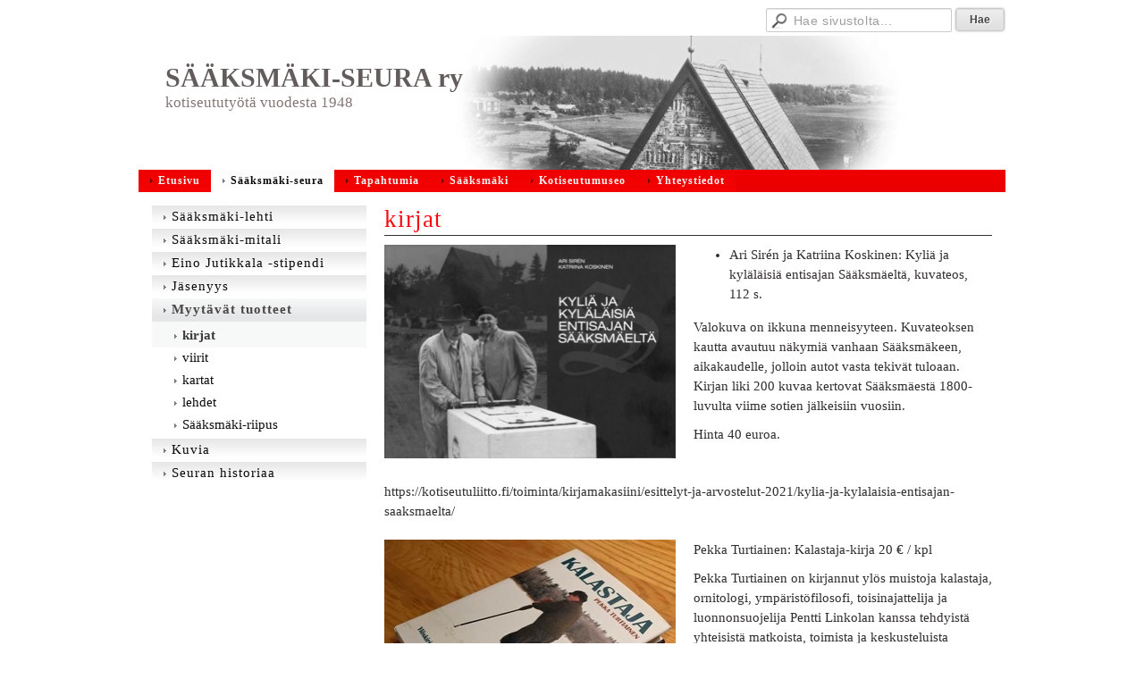

--- FILE ---
content_type: text/html;charset=utf-8
request_url: https://www.saaksmaki-seura.fi/saaksmaki-seura/myytavat_tuotteet/kirjat/
body_size: 3060
content:
<!DOCTYPE html>
<html class="no-js" dir="ltr" lang="fi">
<head><meta http-equiv="Content-Type" content="text/html; charset=utf-8"/><script src="https://d4-assets.s3.eu-north-1.amazonaws.com/public-page/js/jquery.min.js?R=1768987207"></script>
	<!--[if lt IE 7]><script src="https://d4-assets.s3.eu-north-1.amazonaws.com/public-page/js/d4supersleight.min.js?R=1768987207"></script><![endif]-->
	<!--[if IE ]><script src="https://d4-assets.s3.eu-north-1.amazonaws.com/public-page/js/jsc.min.js?R=1768987207"></script><![endif]--><link type="text/css" rel="stylesheet" href="/@Style/@nc1634571611@111041-rwd"/><script src="https://d4-assets.s3.eu-north-1.amazonaws.com/public-page/js/d4.min.js?R=1768987207"></script><title>kirjat - Sääksmäki-seura ry.</title>
	
	
	<link rel="stylesheet" href="https://d4-assets.s3.eu-north-1.amazonaws.com/public-page/gallery/gallery.css?R=1768987207"><script src="https://d4-assets.s3.eu-north-1.amazonaws.com/public-page/gallery/jquery.colorbox-min.js?R=1768987207"></script><script src="https://d4-assets.s3.eu-north-1.amazonaws.com/public-page/gallery/d4colorbox.min.js?R=1768987207"></script><link rel="stylesheet" href="https://d4-assets.s3.eu-north-1.amazonaws.com/public-page/gallery/theme1/colorbox.css?R=1768987207">
	<meta name="viewport" content="width=device-width, user-scalable=yes"> 
        <script>
        d4lang.CONTENT = d4lang.CONTENT || {};
	    d4lang.CONTENT.rwd_menu_title   = 'Valikko';
        d4lang.CONTENT.rwd_scroll_hint  = 'Tarkastele taulukkoa vierittämällä oikealle ja vasemmalle.';</script><link rel="shortcut icon" type="image/x-icon" href="/@Bin/121527/favicon.ico" />
			<link rel="icon" type="image/x-icon" href="/@Bin/121527/favicon.ico" /><link rel="canonical" href="https://www.saaksmaki-seura.fi/saaksmaki-seura/myytavat_tuotteet/kirjat/"></head>
<!--[if lt IE 7]> <body class="no-js ie6 ie6-9 "> <![endif]-->
<!--[if IE 7]>    <body class="no-js ie7 ie6-9 "> <![endif]-->
<!--[if IE 8]>    <body class="no-js ie8 ie6-9 "> <![endif]-->
<!--[if IE 9]>    <body class="no-js ie9 ie6-9 "> <![endif]-->
<!--[if gt IE 9]><!--> <body class="no-js modern "> <!--<![endif]-->
	<!-- noindex --><a href="#alku" class="alkuun" title="Sisällön alkuun"></a><div id="main" ><div class="searchbox">
		<form method="get" action="/@Search/Select" onsubmit="return search(this);">
			<input type="submit" value="Hae" class="btn" tabindex="" /><input name="E*Q" class="keywords" title="Hae sivustolta..." value="Hae sivustolta..." tabindex="" />
		</form>
	</div><div style="clear:both"></div><div id="header">
		<a href="/"><div class="Hd" id="Hd"><div class="text text1">SÄÄKSMÄKI-SEURA ry</div>
	<div class="text text2">kotiseututyötä vuodesta 1948</div>
	<div class="text text3"></div>
</div></a></div><div id="topmenu">
		<table class="topmenucontainer">
	<tr>
		<td><ul class="level1-container">
	<li class=" menu-page-1 level1 level1-first  parent"><a href="/" class=" menu-page-1 level1 level1-first  "
		style="padding-left: 12px;"><span>Etusivu</span></a></li>
	<li class=" menu-page-100905 level1 level1-onpath  "><a href="/saaksmaki-seura/" class=" menu-page-100905 level1 level1-onpath  "
		style="padding-left: 12px;"><span>Sääksmäki-seura</span></a></li>
	<li class=" menu-page-107068 level1  "><a href="/tapahtumia/" class=" menu-page-107068 level1  "
		style="padding-left: 12px;"><span>Tapahtumia</span></a></li>
	<li class=" menu-page-110839 level1  "><a href="/saaksmaki/" class=" menu-page-110839 level1  "
		style="padding-left: 12px;"><span>Sääksmäki</span></a></li>
	<li class=" menu-page-110891 level1  "><a href="/kotiseutumuseo/" class=" menu-page-110891 level1  "
		style="padding-left: 12px;"><span>Kotiseutumuseo</span></a></li>
	<li class=" menu-page-100890 level1 level1-last  "><a href="/yhteystiedot/" class=" menu-page-100890 level1 level1-last  "
		style="padding-left: 12px;"><span>Yhteystiedot</span></a></li></ul>
</td>
	</tr>
	</table>
	</div><div id="content">
		<div id="container">
		<div id="content-main"><h1 class="pageTitle">kirjat</h1><div class="zone" id="zone-top"></div>

			
			<div id="content-middle"><div class="zone zone-_main-stuff" id="zone-_main"><div class="token token-Content" id="token-150629"><a class="anchor" name="anchor-150629"></a><!-- index --><div class="content-container" id="content-container-150632"><script type="text/javascript"><!--
	$(function() {
		d4initColorbox(150629, 1300, 800);
	});
	//--></script>

	<table class="contentImageArea" style="float: left;margin: 0 20px 15px 0;">
	<tr><td class="captionModel2" style="width:326px;"><img src="/@Bin/212252/Kirjan%20kansi.jpeg" width="326" height="239" style="margin-right: 0;" alt="" data-caption=""/></td></tr>
</table><div id="content-text-150632"><ul><li>Ari Sirén ja Katriina Koskinen: Kyliä ja kyläläisiä entisajan Sääksmäeltä, kuvateos,&nbsp; 112 s.</li></ul><p>Valokuva on ikkuna menneisyyteen. Kuvateoksen kautta avautuu näkymiä vanhaan Sääksmäkeen, aikakaudelle, jolloin autot vasta tekivät tuloaan. Kirjan liki 200 kuvaa kertovat Sääksmäestä 1800-luvulta viime sotien jälkeisiin vuosiin.</p><p>Hinta 40 euroa.</p><p>&nbsp;</p><p>https://kotiseutuliitto.fi/toiminta/kirjamakasiini/esittelyt-ja-arvostelut-2021/kylia-ja-kylalaisia-entisajan-saaksmaelta/</p></div></div><div style="clear: both; height: 1px;"></div>
<!-- noindex --></div><div class="token token-Content" id="token-150640"><a class="anchor" name="anchor-150640"></a><!-- index --><div class="content-container" id="content-container-150643"><script type="text/javascript"><!--
	$(function() {
		d4initColorbox(150640, 1300, 800);
	});
	//--></script>

	<table class="contentImageArea" style="float: left;margin: 0 20px 15px 0;">
	<tr><td class="captionModel2" style="width:326px;"><img src="/@Bin/214378/kalastaja.jpeg" width="326" height="261" style="margin-right: 0;" alt="" data-caption="Kalastaja"/><div class="caption" style="width: 326px; text-align: center; padding-top: 5px; padding-bottom: 5px;">Kalastaja</div></td></tr>
</table><div id="content-text-150643"><p>Pekka Turtiainen: Kalastaja-kirja 20 € / kpl</p><p>Pekka Turtiainen on kirjannut ylös muistoja kalastaja, ornitologi, ympäristöfilosofi, toisinajattelija ja luonnonsuojelija Pentti Linkolan kanssa tehdyistä yhteisistä matkoista, toimista ja keskusteluista vuosina 1994 – 2014.</p><p>Kirjaa myydään 20 €:n hintaan mm.&nbsp; Tyrvään kirjakaupassa Sastamalassa. Kirjaa voi myös tiedustella suoraan Sääksmäki-seuran johtokunnan jäseniltä.</p></div></div><div style="clear: both; height: 1px;"></div>
<!-- noindex --></div><div class="token token-Content" id="token-123223"><a class="anchor" name="anchor-123223"></a><!-- index --><div class="content-container" id="content-container-123226"><div id="content-text-123226"><ul><li>Annamaija Kuulialan teoksia Sääksmäen taiteilijoista 18 € / kpl</li></ul></div></div>
<!-- noindex --></div><div class="token token-Content" id="token-123189"><a class="anchor" name="anchor-123189"></a><!-- index --><div class="content-container" id="content-container-123192"><div style="width: 100%; text-align: center; margin: auto !important;"><script type="text/javascript"><!--
	$(function() {
		d4initColorbox(123189, 1300, 800);
	});
	//--></script>

	<table class="contentImageArea" style="margin: auto;">
	<tr><td class="captionModel0" style="width:200px;"><a href="/@Bin/123195/hohteessapieni.jpg" style="text-decoration: none;" target="_blank"><img src="/@Bin/123195/hohteessapieni.jpg" width="200" height="283" style="margin: 0 5px 5px 5px;" alt="" data-caption="Hohteessa menneiden kauniiden kesien"/></a><div class="caption" style="width: 214px; text-align: center; padding-top: 5px; padding-bottom: 5px;">Hohteessa menneiden kauniiden kesien</div></td><td class="captionModel0" style="width:200px;"><a href="/@Bin/123248/varrellapieni.jpg" style="text-decoration: none;" target="_blank"><img src="/@Bin/123248/varrellapieni.jpg" width="200" height="285" style="margin: 0 5px 5px 5px;" alt="" data-caption="Varrella Sääksmäen vienojen vesien"/></a><div class="caption" style="width: 214px; text-align: center; padding-top: 5px; padding-bottom: 5px;">Varrella Sääksmäen vienojen vesien</div></td></tr>
</table></div><div id="content-text-123192"></div></div>
<!-- noindex --></div><div class="token token-Content" id="token-123280"><a class="anchor" name="anchor-123280"></a><!-- index --><div class="content-container" id="content-container-123283"><div id="content-text-123283"></div></div>
<!-- noindex --></div></div>
			</div></div><div id="content-left">
			
			
			

			<div class="sidemenucontainer"><ul class="level1-container">
	<li class=" menu-page-111541 level1 level1-first  "><a href="/saaksmaki-seura/saaksmaki-lehti/" class=" menu-page-111541 level1 level1-first  "
		style="padding-left: 12px;"><span>Sääksmäki-lehti</span></a></li>
	<li class=" menu-page-103336 level1  "><a href="/saaksmaki-seura/saaksmaki-mitali/" class=" menu-page-103336 level1  "
		style="padding-left: 12px;"><span>Sääksmäki-mitali</span></a></li>
	<li class=" menu-page-159166 level1  "><a href="/saaksmaki-seura/eino-jutikkala-stipendi/" class=" menu-page-159166 level1  "
		style="padding-left: 12px;"><span>Eino Jutikkala -stipendi</span></a></li>
	<li class=" menu-page-100901 level1  "><a href="/saaksmaki-seura/jasenyys/" class=" menu-page-100901 level1  "
		style="padding-left: 12px;"><span>Jäsenyys</span></a></li>
	<li class=" menu-page-104948 level1 level1-onpath  parent"><a href="/saaksmaki-seura/myytavat_tuotteet/" class=" menu-page-104948 level1 level1-onpath  "
		style="padding-left: 12px;"><span>Myytävät tuotteet</span></a><ul >
	<li class=" menu-page-159175 level2 level2-onpath level2-here level2-first  here"><a href="/saaksmaki-seura/myytavat_tuotteet/kirjat/" class=" menu-page-159175 level2 level2-onpath level2-here level2-first  here"
		style="padding-left: 24px;"><span>kirjat</span></a></li>
	<li class=" menu-page-159179 level2  "><a href="/saaksmaki-seura/myytavat_tuotteet/viirit/" class=" menu-page-159179 level2  "
		style="padding-left: 24px;"><span>viirit</span></a></li>
	<li class=" menu-page-159181 level2  "><a href="/saaksmaki-seura/myytavat_tuotteet/kartat/" class=" menu-page-159181 level2  "
		style="padding-left: 24px;"><span>kartat</span></a></li>
	<li class=" menu-page-159177 level2  "><a href="/saaksmaki-seura/myytavat_tuotteet/lehdet/" class=" menu-page-159177 level2  "
		style="padding-left: 24px;"><span>lehdet</span></a></li>
	<li class=" menu-page-159229 level2 level2-last  "><a href="/saaksmaki-seura/myytavat_tuotteet/saaksmaki-riipus/" class=" menu-page-159229 level2 level2-last  "
		style="padding-left: 24px;"><span>Sääksmäki-riipus</span></a></li></ul></li>
	<li class=" menu-page-119618 level1  "><a href="/saaksmaki-seura/kuvia/" class=" menu-page-119618 level1  "
		style="padding-left: 12px;"><span>Kuvia</span></a></li>
	<li class=" menu-page-158906 level1 level1-last  "><a href="/saaksmaki-seura/seuran-historiaa/" class=" menu-page-158906 level1 level1-last  "
		style="padding-left: 12px;"><span>Seuran historiaa</span></a></li></ul>
</div><div class="zone" id="zone-left"></div>

		</div><hr class="clear"/>
		
		<div>
			<div class="zone" id="zone-bottom"></div>
		</div>
		
		</div>
	</div><div id="footer">
		<div class="Ft"><div class="text text1"></div><div class="row2"><div class="optinet">
					<div>
						<a href="http://www.yhdistysavain.fi/" target="_blank">Tehty Yhdistysavaimella</a>
						</div></div><div class="copyright"><a class="loginlink" rel="nofollow" href="https://www.saaksmaki-seura.fi/@login?GOTO=/saaksmaki-seura/myytavat_tuotteet/kirjat/">&copy;</a> 2026 Sääksmäki-seura ry.</div><div class="text text2"></div></div><div class="text text3"></div></div>
	</div></div>
</body>
</html>